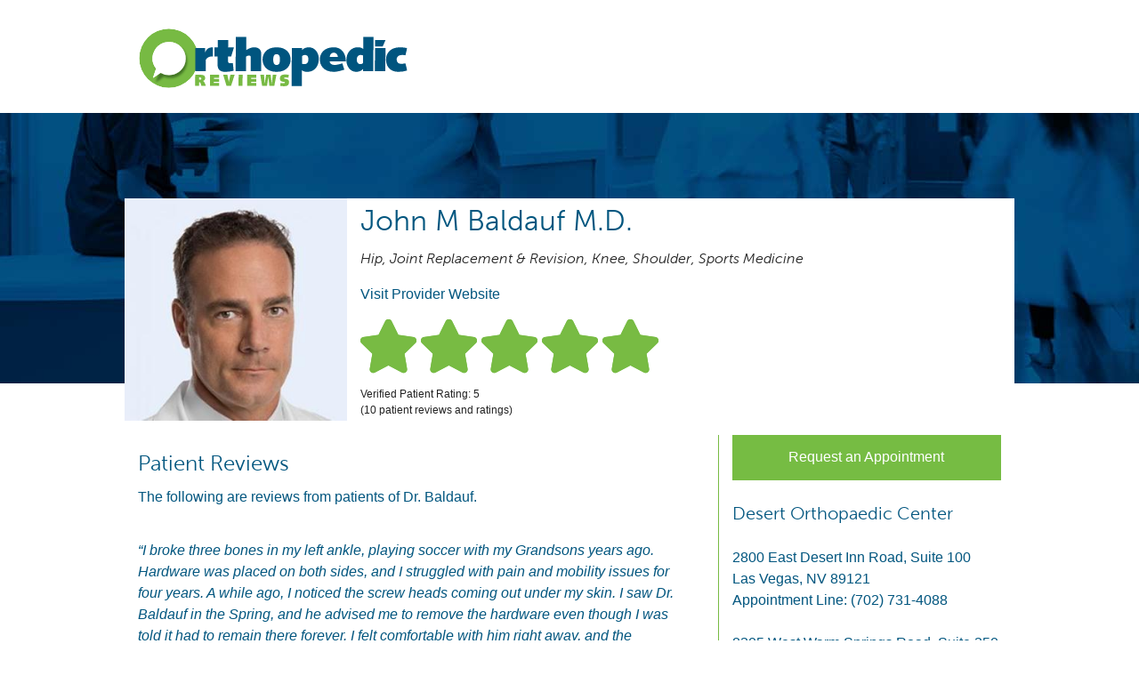

--- FILE ---
content_type: text/html; charset=utf-8
request_url: https://www.orthopedicreviews.com/doctor/dr-John-Baldauf-reviews
body_size: 6591
content:
<!DOCTYPE html>
<!-- Sorry no IE7 support! -->
<!-- @see http://foundation.zurb.com/docs/index.html#basicHTMLMarkup -->

<!--[if IE 8]><html class="no-js lt-ie9" lang="en" dir="ltr"> <![endif]-->
<!--[if gt IE 8]><!--> <html class="no-js" lang="en" dir="ltr"> <!--<![endif]-->
<head>
  <meta charset="utf-8" />
<link rel="shortcut icon" href="https://www.orthopedicreviews.com/misc/favicon.ico" />
<meta name="viewport" content="width=device-width, initial-scale=1.0" />
<meta http-equiv="ImageToolbar" content="false" />
<meta name="description" content="Read reviews on Dr. John Baldauf, orthopaedic surgeon specializing in the hip, knee, and shoulder, as well as joint replacement and revision and sports medicine at Desert Orthopaedic Center in Las Vegas and Henderson, Nevada." />
<meta name="robots" content="follow, index" />
<link rel="image_src" href="https://www.orthopedicreviews.com/sites/default/files/profilephotos/john-m-baldauf-md.jpg" />
<link rel="canonical" href="https://www.orthopedicreviews.com/doctor/dr-john-baldauf-reviews" />
<link rel="shortlink" href="https://www.orthopedicreviews.com/node/2731" />
<meta property="og:type" content="profile" />
<meta property="og:site_name" content="Orthopedic Reviews" />
<meta property="og:url" content="https://www.orthopedicreviews.com/doctor/dr-john-baldauf-reviews" />
<meta property="og:title" content="John M Baldauf M.D." />
<meta property="og:description" content="Hip, Joint Replacement &amp; Revision, Knee, Shoulder, Sports Medicine" />
<meta property="og:updated_time" content="2022-07-27T14:24:58-05:00" />
<meta property="og:image" content="https://www.orthopedicreviews.com/sites/default/files/profilephotos/john-m-baldauf-md.jpg" />
<meta property="og:image:url" content="https://www.orthopedicreviews.com/sites/default/files/profilephotos/john-m-baldauf-md.jpg" />
<meta property="og:image:secure_url" content="https://www.orthopedicreviews.com/sites/default/files/profilephotos/john-m-baldauf-md.jpg" />
<meta property="og:image:type" content="image/jpeg" />
<meta name="twitter:card" content="summary" />
<meta name="twitter:url" content="https://www.orthopedicreviews.com/doctor/dr-john-baldauf-reviews" />
<meta name="twitter:title" content="John M Baldauf M.D." />
<meta name="twitter:description" content="Hip, Joint Replacement &amp; Revision, Knee, Shoulder, Sports Medicine" />
<meta name="twitter:image" content="https://www.orthopedicreviews.com/sites/default/files/profilephotos/john-m-baldauf-md.jpg" />
<meta name="twitter:image:alt" content="John M. Baldauf, M.D." />
<meta property="article:published_time" content="2017-05-12T09:13:09-05:00" />
<meta property="article:modified_time" content="2022-07-27T14:24:58-05:00" />
<meta property="profile:first_name" content="John" />
<meta property="profile:last_name" content="Baldauf" />
  <title>John M Baldauf M.D. | Orthopedic Reviews</title>
  <link rel="stylesheet" href="https://www.orthopedicreviews.com/sites/default/files/css/css_kShW4RPmRstZ3SpIC-ZvVGNFVAi0WEMuCnI0ZkYIaFw.css" />
<link rel="stylesheet" href="https://www.orthopedicreviews.com/sites/default/files/css/css_vZ7OMldNxT0kN_1nW7_5iIquAxAdcU-aJ-ucVab5t40.css" />
<link rel="stylesheet" href="https://www.orthopedicreviews.com/sites/default/files/css/css_2ve7eWnnQ5YnGENRaObSUc7hnRD44TJPJX1MqAGiqbA.css" />
<link rel="stylesheet" href="https://www.orthopedicreviews.com/sites/default/files/css/css_Ur505IrLMmJaTp0axMc37zBxSE5KicgNDEolyfrCu4c.css" />
    <!--[if lt IE 9]>
		<script src="http://html5shiv.googlecode.com/svn/trunk/html5.js"></script>
	<![endif]-->
  <link rel="apple-touch-icon" sizes="180x180" href="/sites/all/themes/orthopedicreviews/favicon/apple-touch-icon.png">
  <link rel="icon" type="image/png" sizes="32x32" href="/sites/all/themes/orthopedicreviews/favicon/favicon-32x32.png">
  <link rel="icon" type="image/png" sizes="16x16" href="/sites/all/themes/orthopedicreviews/favicon/favicon-16x16.png">
  <link rel="manifest" href="/sites/all/themes/orthopedicreviews/favicon/manifest.json">
  <link rel="mask-icon" href="/sites/all/themes/orthopedicreviews/favicon/safari-pinned-tab.svg" color="#02567f">
  <link rel="shortcut icon" href="/sites/all/themes/orthopedicreviews/favicon/favicon.ico">
  <meta name="msapplication-TileColor" content="#02567f">
  <meta name="msapplication-TileImage" content="/sites/all/themes/orthopedicreviews/favicon/mstile-144x144.png">
  <meta name="msapplication-config" content="/sites/all/themes/orthopedicreviews/favicon/browserconfig.xml">
  <meta name="theme-color" content="#02567f">
</head>
<body class="html not-front not-logged-in no-sidebars page-node page-node- page-node-2731 node-type-provider provider profile section-doctor published" >
  <div class="skip-link">
    <a href="#main-content" class="element-invisible element-focusable">Skip to main content</a>
  </div>
  <noscript aria-hidden="true"><iframe src="https://www.googletagmanager.com/ns.html?id=GTM-M8QMVQB" height="0" width="0" style="display:none;visibility:hidden"></iframe></noscript>  <!--.page -->
<div role="document" class="page">

  <!--.l-header -->
  <header role="banner" class="l-header">

    
    <!-- Title, slogan and menu -->
          <div class="brandingstrip">
        <section class="row ">

                    <div class="logo-container small-12 medium-4 large-4 column">
            <span>

              
              
                              <a href="/" title="Orthopedic Reviews" rel="home" class="header__logo" id="logo"><img class="header__logo-image logo-svg" alt="Orthopedic Reviews" src="/sites/all/themes/orthopedicreviews/images/or-logo-positive.svg"></a>
              
            </span>
          </div>
          
          <div id="search-container" class="small-12 medium-12 large-8 column">
            <div class="columns">
                        </div>
          </div>


        </section>
      </div>
    
  </header>
  <!--/.l-header -->

  
  
  </div>
<div class="backdrop">
  <!--.l-main -->
  <main role="main" class="row l-main">
    <section>
    <!-- .l-main region -->
    <div class=" main columns">
      
      <a id="main-content"></a>

      <!-- Add 'UNPUBLISHED' to page if unpublished -->
       
                      
                            
            
        
      
    
<div class="profile-panel clearfix" id="profile">
    
        <div id="row-profileHeader" class="row panel-1row2cols-row clearfix" data-equalizer data-options="equalize_on_stack: false" data-equalizer-mq="medium-up">
        <div class="profileHeader-content clearfix inner-content">

                        <div class="small-12 medium-3 columns panel-1row2cols-left" data-equalizer-watch>
                <div class="panel-pane pane-entity-field pane-node-field-provider-photo"  >
  
      
  
  <div class="pane-content">
    <div class="field field-name-field-provider-photo field-type-image field-label-hidden field-wrapper"><img typeof="foaf:Image" src="https://www.orthopedicreviews.com/sites/default/files/styles/profile_photo/public/profilephotos/john-m-baldauf-md.jpg?itok=ap10HSuD" width="295" height="295" /></div>  </div>

  
  </div>
            </div>
            
                        <div class="small-12 medium-9 columns panel-1row2cols-right verticalContainer" data-equalizer-watch>
                <div class="verticalAlign">
                <div class="panel-pane pane-node-title"  >
  
      
  
  <div class="pane-content">
    <h1 id="page-title" class="title">John M Baldauf  M.D.</h1>
  </div>

  
  </div>
<div class="panel-separator"></div><div class="panel-pane pane-entity-field pane-node-field-provider-specialty-text"  >
  
      
  
  <div class="pane-content">
    <div class="field field-name-field-provider-specialty-text field-type-text field-label-hidden field-wrapper">Hip, Joint Replacement &amp; Revision, Knee, Shoulder, Sports Medicine</div>  </div>

  
  </div>
<div class="panel-separator"></div><div class="panel-pane pane-entity-field pane-node-field-provider-website-url"  >
  
      
  
  <div class="pane-content">
    <div class="field field-name-field-provider-website-url field-type-link-field field-label-hidden field-wrapper"><a href="https://www.doclv.com/doctors/john-m-baldauf-md" target="_blank" rel="nofollow">Visit Provider Website</a></div>  </div>

  
  </div>
                                    <div id="profile-rating" class="clearfix">
                        <div class="panel-pane pane-entity-field pane-node-field-provider-rating"  >
  
      
  
  <div class="pane-content">
    <div class="field field-name-field-provider-rating field-type-fivestar field-label-hidden field-wrapper"><div class="clearfix fivestar-average-stars fivestar-average-text"><div class="fivestar-static-item"><div class="form-item form-type-item">
 <div class="fivestar-docreview"><div class="fivestar-widget-static fivestar-widget-static-vote fivestar-widget-static-5 clearfix"><div class="star star-1 star-odd star-first"><span class="on">5</span></div><div class="star star-2 star-even"><span class="on"></span></div><div class="star star-3 star-odd"><span class="on"></span></div><div class="star star-4 star-even"><span class="on"></span></div><div class="star star-5 star-odd star-last"><span class="on"></span></div></div></div>
<div class="description"><div class="fivestar-summary fivestar-summary-average-count"><span class="average-rating"><span itemprop="ratingValue">Verified Patient Rating: <span >5</span></span></span> <span class="total-votes clearfix"><span itemprop="ratingCount">(<span >10</span> patient reviews and ratings)</span></span></div></div>
</div>
</div></div></div>  </div>

  
  </div>
                    </div>
                                </div>
            </div>
            
        </div>
    </div>
    
    <!-- Content Area -->
    <div id="row-mainContent" class="row clearfix">
        <div class="inner-content">

            <div class="columns small-12 medium-4 medium-push-8 panel-1row2cols-right">
                                <div id="profile-locations" class="row">
                    <div class="columns small-12">
                        <div class="panel-pane pane-views pane-appointment-button"  >
  
      
  
  <div class="pane-content">
    <div class="view view-appointment-button view-id-appointment_button view-display-id-entity_view_1 view-dom-id-1aac8372b55b46873e46f84653ebbddb">
      
  
  
  
      <div class="view-content">
        <div class="views-row views-row-1 views-row-odd views-row-first views-row-last">
      
  <div class="views-field views-field-field-appointment-link">        <div class="field-content"><a href="https://www.doclv.com/patient-appointment" target="_blank" class="button expand">Request an Appointment</a></div>  </div>  </div>
    </div>
  
  
  
  
  
  
</div>   </div>

  
  </div>
<div class="panel-separator"></div><div class="panel-pane pane-views pane-locations"  >
  
      
  
  <div class="pane-content">
    <div class="view view-locations view-id-locations view-display-id-block view-dom-id-44297304ef18cb424fdfb539edb93d55">
            <div class="view-header">
      <h3><a href="/practice/desert-orthopaedic-center">Desert Orthopaedic Center</a></h3>
    </div>
  
  
  
      <div class="view-content">
        <div class="views-row views-row-1 views-row-odd views-row-first">
      
  <div class="views-field views-field-field-location-address">        <div class="field-content"><div class="street-block"><div class="thoroughfare">2800 East Desert Inn Road, Suite 100</div></div>
<div class="addressfield-container-inline locality-block country-US"><span class="locality">Las Vegas</span>, <span class="state">NV</span> <span class="postal-code">89121</span></div>
</div>  </div>  
  <span class="views-field views-field-field-appointment-line">    <span class="views-label views-label-field-appointment-line">Appointment Line: </span>    <span class="field-content">(702) 731-4088</span>  </span>  </div>
  <div class="views-row views-row-2 views-row-even">
      
  <div class="views-field views-field-field-location-address">        <div class="field-content"><div class="street-block"><div class="thoroughfare">8205 West Warm Springs Road, Suite 250</div></div>
<div class="addressfield-container-inline locality-block country-US"><span class="locality">Las Vegas</span>, <span class="state">NV</span> <span class="postal-code">89113</span></div>
</div>  </div>  
  <span class="views-field views-field-field-appointment-line">    <span class="views-label views-label-field-appointment-line">Appointment Line: </span>    <span class="field-content">(702) 731-4088</span>  </span>  </div>
  <div class="views-row views-row-3 views-row-odd views-row-last">
      
  <div class="views-field views-field-field-location-address">        <div class="field-content"><div class="street-block"><div class="thoroughfare">2930 West Horizon Ridge Parkway, Suite 100</div></div>
<div class="addressfield-container-inline locality-block country-US"><span class="locality">Henderson</span>, <span class="state">NV</span> <span class="postal-code">89052</span></div>
</div>  </div>  
  <span class="views-field views-field-field-appointment-line">    <span class="views-label views-label-field-appointment-line">Appointment Line: </span>    <span class="field-content">(702) 731-4088</span>  </span>  </div>
    </div>
  
  
  
  
  
  
</div>  </div>

  
  </div>
                    </div>
                </div>
                            </div>

            <div class="columns small-12 medium-8 medium-pull-4 panel-1row2cols-left">
                <div class="panel-pane pane-views pane-reviews-by-provider"  >
  
      
  
  <div class="pane-content">
    <div class="view view-reviews-by-provider view-id-reviews_by_provider view-display-id-entity_view_1 view-dom-id-6c8e4604653c7464ad97495668af3122">
        <h2 class="title">Patient Reviews</h2>
    
      <div class="view-header">
      <p>The following are reviews from patients of Dr. Baldauf.</p>
    </div>
  
  
      <div class="attachment attachment-before">
      
              <script type="application/ld+json">{"@context": "http://schema.org", "@type": "Physician", "name": "John M Baldauf  M.D.", "url": "https://www.orthopedicreviews.com/doctor/dr-john-baldauf-reviews", "image": "https://www.orthopedicreviews.com/sites/default/files/styles/profile_photo/public/profilephotos/john-m-baldauf-md.jpg?itok=ap10HSuD", "description": "Hip, Joint Replacement &amp; Revision, Knee, Shoulder, Sports Medicine", "aggregateRating": {"@type": "AggregateRating", "ratingValue": "5.0", "reviewCount": "10"},  
  
  
        
"review": [
      
          {"@type": "Review", "name": "Verified Patient Review: Rebecca Y.", "reviewBody": " I broke three bones in my left ankle, playing soccer with my Grandsons years ago.  Hardware was placed on both sides, and I struggled with pain and mobility issues for four years.  A while ago, I noticed the screw heads coming out under my skin.  I saw Dr. Baldauf in the Spring, and he advised me to remove the hardware even though I was told it had to remain there forever.  I felt comfortable with him right away, and the operation was performed last year.  My life and pain issues have improved dramatically, and I now go to the gym four days every week and walk three-plus miles each time.  I have very little pain, and each day is a blessing.  Dr. Baldauf was kind and funny and did a great job putting Humpty Dumpty back together again!  Thank you for giving me my life back.  I am forever grateful.", "datePublished": "2020-03-11", "inLanguage": "en", "reviewRating": {"@type": "Rating", "bestRating": "5", "ratingValue": "5.0", "worstRating": "1"}, "author": {"@type":"Person", "name": "Rebecca Y."}}            ,          
          {"@type": "Review", "name": "Verified Patient Review: Barry T.", "reviewBody": "Since day 1, I have been treated as if I was the most important person they were seeing.  The staff is friendly and professional.  Dr. Baldauf has been upfront and honest with me in all of my orthopedic medical issues.  He is straight forward, professional, and made me feel comfortable.", "datePublished": "2020-03-11", "inLanguage": "en", "reviewRating": {"@type": "Rating", "bestRating": "5", "ratingValue": "5.0", "worstRating": "1"}, "author": {"@type":"Person", "name": "Barry T."}}            ,          
          {"@type": "Review", "name": "Verified Patient Review: Mary B.", "reviewBody": "So positive!  Dr. Baldauf and staff are exceptionally professional, competent, courteous, and the best &quot;go-to&quot; people for help.  After hip replacement surgery, complications due to a fall and subsequent breaking of the femur bone,  the team got me back in the hospital and performed miracles! A year ago, and I am now walking and independent.  Thanks to Dr. Baldauf, his side, and Henderson Hospital.", "datePublished": "2020-03-09", "inLanguage": "en", "reviewRating": {"@type": "Rating", "bestRating": "5", "ratingValue": "5.0", "worstRating": "1"}, "author": {"@type":"Person", "name": "Mary B."}}            ,          
          {"@type": "Review", "name": "Verified Patient Review: Michael M.", "reviewBody": "Upon being recommended to Dr. Baldauf by my regular Dr., I made an appointment to see him.  At my first consultation, he was able to ascertain that I did not have a torn rotator cuff and had not torn any ligaments or muscles in my shoulder joint. He recommended that I undergo physical therapy to restore the normal range and motion of my shoulder joint. The physical therapy did have a tremendously positive effect on my regaining the full use of my injured shoulder joint.", "datePublished": "2020-03-09", "inLanguage": "en", "reviewRating": {"@type": "Rating", "bestRating": "5", "ratingValue": "5.0", "worstRating": "1"}, "author": {"@type":"Person", "name": "Michael M."}}            ,          
          {"@type": "Review", "name": "Verified Patient Review: Robert H.", "reviewBody": "Dr. John Baldauf is the best knee and shoulder surgeon in the State. He has done superior replacements for both Karen and I. I recommend him without hesitation. Great doctor and a super person.", "datePublished": "2020-03-09", "inLanguage": "en", "reviewRating": {"@type": "Rating", "bestRating": "5", "ratingValue": "5.0", "worstRating": "1"}, "author": {"@type":"Person", "name": "Robert H."}}            ,          
          {"@type": "Review", "name": "Verified Patient Review: Mary W.", "reviewBody": "Dr. Baldauf replaced my left hip previously, and my left hip.  The people skills as well as surgical skills he demonstrates has allowed me to recommend him to all my friends.  He is truly amazing.", "datePublished": "2020-03-09", "inLanguage": "en", "reviewRating": {"@type": "Rating", "bestRating": "5", "ratingValue": "5.0", "worstRating": "1"}, "author": {"@type":"Person", "name": "Mary W."}}            ,          
          {"@type": "Review", "name": "Verified Patient Review: Bonnie E.", "reviewBody": "I have complete confidence in Dr. Baldauf! So much so, that I referred my daughter!", "datePublished": "2020-03-09", "inLanguage": "en", "reviewRating": {"@type": "Rating", "bestRating": "5", "ratingValue": "5.0", "worstRating": "1"}, "author": {"@type":"Person", "name": "Bonnie E."}}            ,          
          {"@type": "Review", "name": "Verified Patient Review: Dolores B", "reviewBody": "Desert Orthopaedics and Dr. Baldauf are very caring, professional, and good at appointment setting.", "datePublished": "2025-08-14", "inLanguage": "en", "reviewRating": {"@type": "Rating", "bestRating": "5", "ratingValue": "5.0", "worstRating": "1"}, "author": {"@type":"Person", "name": "Dolores B"}}            ,          
          {"@type": "Review", "name": "Verified Patient Review: Ricardo S.", "reviewBody": "I had an excellent experience with Dr. Baldauf.", "datePublished": "2023-09-08", "inLanguage": "en", "reviewRating": {"@type": "Rating", "bestRating": "5", "ratingValue": "5.0", "worstRating": "1"}, "author": {"@type":"Person", "name": "Ricardo S."}}            ,          
          {"@type": "Review", "name": "Verified Patient Review: Cecilia T.", "reviewBody": "Dr. Baldauf was very professional and very helpful.", "datePublished": "2021-03-21", "inLanguage": "en", "reviewRating": {"@type": "Rating", "bestRating": "5", "ratingValue": "5.0", "worstRating": "1"}, "author": {"@type":"Person", "name": "Cecilia T."}}       
          
]}</script>  
  
  
  
  
  
    </div>
  
      <div class="view-content">
        <div class="views-row views-row-1 views-row-odd views-row-first providerreview row">
      
  <div>        <div class="review-text small-12 columns">&#8220;I broke three bones in my left ankle, playing soccer with my Grandsons years ago.  Hardware was placed on both sides, and I struggled with pain and mobility issues for four years.  A while ago, I noticed the screw heads coming out under my skin.  I saw Dr. Baldauf in the Spring, and he advised me to remove the hardware even though I was told it had to remain there forever.  I felt comfortable with him right away, and the operation was performed last year.  My life and pain issues have improved dramatically, and I now go to the gym four days every week and walk three-plus miles each time.  I have very little pain, and each day is a blessing.  Dr. Baldauf was kind and funny and did a great job putting Humpty Dumpty back together again!  Thank you for giving me my life back.  I am forever grateful.&#8221;</div>  </div>  
  <div class="views-field views-field-field-live-review-name review-text small-12 columns">        <div class="field-content">– Rebecca Y.</div>  </div>  
  <div class="views-field views-field-field-review-rating small-12 columns">        <div class="field-content"><div class="clearfix fivestar-user-stars fivestar-user-text"><div class="fivestar-static-item"><div class="form-item form-type-item">
 <div class="fivestar-docreview"><div class="fivestar-widget-static fivestar-widget-static-vote fivestar-widget-static-5 clearfix"><div class="star star-1 star-odd star-first"><span class="on">5</span></div><div class="star star-2 star-even"><span class="on"></span></div><div class="star star-3 star-odd"><span class="on"></span></div><div class="star star-4 star-even"><span class="on"></span></div><div class="star star-5 star-odd star-last"><span class="on"></span></div></div></div>
<div class="description"><div class="fivestar-summary fivestar-summary-user"><span class="user-rating">Patient rating: <span>5</span> stars</span></div></div>
</div>
</div></div></div>  </div>  
  <div class="views-field views-field-edit-node">        <span class="field-content"></span>  </div>  </div>
  <div class="views-row views-row-2 views-row-even providerreview row">
      
  <div>        <div class="review-text small-12 columns">&#8220;Since day 1, I have been treated as if I was the most important person they were seeing.  The staff is friendly and professional.  Dr. Baldauf has been upfront and honest with me in all of my orthopedic medical issues.  He is straight forward, professional, and made me feel comfortable.&#8221;</div>  </div>  
  <div class="views-field views-field-field-live-review-name review-text small-12 columns">        <div class="field-content">– Barry T.</div>  </div>  
  <div class="views-field views-field-field-review-rating small-12 columns">        <div class="field-content"><div class="clearfix fivestar-user-stars fivestar-user-text"><div class="fivestar-static-item"><div class="form-item form-type-item">
 <div class="fivestar-docreview"><div class="fivestar-widget-static fivestar-widget-static-vote fivestar-widget-static-5 clearfix"><div class="star star-1 star-odd star-first"><span class="on">5</span></div><div class="star star-2 star-even"><span class="on"></span></div><div class="star star-3 star-odd"><span class="on"></span></div><div class="star star-4 star-even"><span class="on"></span></div><div class="star star-5 star-odd star-last"><span class="on"></span></div></div></div>
<div class="description"><div class="fivestar-summary fivestar-summary-user"><span class="user-rating">Patient rating: <span>5</span> stars</span></div></div>
</div>
</div></div></div>  </div>  
  <div class="views-field views-field-edit-node">        <span class="field-content"></span>  </div>  </div>
  <div class="views-row views-row-3 views-row-odd providerreview row">
      
  <div>        <div class="review-text small-12 columns">&#8220;So positive!  Dr. Baldauf and staff are exceptionally professional, competent, courteous, and the best &quot;go-to&quot; people for help.  After hip replacement surgery, complications due to a fall and subsequent breaking of the femur bone,  the team got me back in the hospital and performed miracles! A year ago, and I am now walking and independent.  Thanks to Dr. Baldauf, his side, and Henderson Hospital.&#8221;</div>  </div>  
  <div class="views-field views-field-field-live-review-name review-text small-12 columns">        <div class="field-content">– Mary B.</div>  </div>  
  <div class="views-field views-field-field-review-rating small-12 columns">        <div class="field-content"><div class="clearfix fivestar-user-stars fivestar-user-text"><div class="fivestar-static-item"><div class="form-item form-type-item">
 <div class="fivestar-docreview"><div class="fivestar-widget-static fivestar-widget-static-vote fivestar-widget-static-5 clearfix"><div class="star star-1 star-odd star-first"><span class="on">5</span></div><div class="star star-2 star-even"><span class="on"></span></div><div class="star star-3 star-odd"><span class="on"></span></div><div class="star star-4 star-even"><span class="on"></span></div><div class="star star-5 star-odd star-last"><span class="on"></span></div></div></div>
<div class="description"><div class="fivestar-summary fivestar-summary-user"><span class="user-rating">Patient rating: <span>5</span> stars</span></div></div>
</div>
</div></div></div>  </div>  
  <div class="views-field views-field-edit-node">        <span class="field-content"></span>  </div>  </div>
  <div class="views-row views-row-4 views-row-even providerreview row">
      
  <div>        <div class="review-text small-12 columns">&#8220;Upon being recommended to Dr. Baldauf by my regular Dr., I made an appointment to see him.  At my first consultation, he was able to ascertain that I did not have a torn rotator cuff and had not torn any ligaments or muscles in my shoulder joint. He recommended that I undergo physical therapy to restore the normal range and motion of my shoulder joint. The physical therapy did have a tremendously positive effect on my regaining the full use of my injured shoulder joint.&#8221;</div>  </div>  
  <div class="views-field views-field-field-live-review-name review-text small-12 columns">        <div class="field-content">– Michael M.</div>  </div>  
  <div class="views-field views-field-field-review-rating small-12 columns">        <div class="field-content"><div class="clearfix fivestar-user-stars fivestar-user-text"><div class="fivestar-static-item"><div class="form-item form-type-item">
 <div class="fivestar-docreview"><div class="fivestar-widget-static fivestar-widget-static-vote fivestar-widget-static-5 clearfix"><div class="star star-1 star-odd star-first"><span class="on">5</span></div><div class="star star-2 star-even"><span class="on"></span></div><div class="star star-3 star-odd"><span class="on"></span></div><div class="star star-4 star-even"><span class="on"></span></div><div class="star star-5 star-odd star-last"><span class="on"></span></div></div></div>
<div class="description"><div class="fivestar-summary fivestar-summary-user"><span class="user-rating">Patient rating: <span>5</span> stars</span></div></div>
</div>
</div></div></div>  </div>  
  <div class="views-field views-field-edit-node">        <span class="field-content"></span>  </div>  </div>
  <div class="views-row views-row-5 views-row-odd providerreview row">
      
  <div>        <div class="review-text small-12 columns">&#8220;Dr. John Baldauf is the best knee and shoulder surgeon in the State. He has done superior replacements for both Karen and I. I recommend him without hesitation. Great doctor and a super person.&#8221;</div>  </div>  
  <div class="views-field views-field-field-live-review-name review-text small-12 columns">        <div class="field-content">– Robert H.</div>  </div>  
  <div class="views-field views-field-field-review-rating small-12 columns">        <div class="field-content"><div class="clearfix fivestar-user-stars fivestar-user-text"><div class="fivestar-static-item"><div class="form-item form-type-item">
 <div class="fivestar-docreview"><div class="fivestar-widget-static fivestar-widget-static-vote fivestar-widget-static-5 clearfix"><div class="star star-1 star-odd star-first"><span class="on">5</span></div><div class="star star-2 star-even"><span class="on"></span></div><div class="star star-3 star-odd"><span class="on"></span></div><div class="star star-4 star-even"><span class="on"></span></div><div class="star star-5 star-odd star-last"><span class="on"></span></div></div></div>
<div class="description"><div class="fivestar-summary fivestar-summary-user"><span class="user-rating">Patient rating: <span>5</span> stars</span></div></div>
</div>
</div></div></div>  </div>  
  <div class="views-field views-field-edit-node">        <span class="field-content"></span>  </div>  </div>
  <div class="views-row views-row-6 views-row-even providerreview row">
      
  <div>        <div class="review-text small-12 columns">&#8220;Dr. Baldauf replaced my left hip previously, and my left hip.  The people skills as well as surgical skills he demonstrates has allowed me to recommend him to all my friends.  He is truly amazing.&#8221;</div>  </div>  
  <div class="views-field views-field-field-live-review-name review-text small-12 columns">        <div class="field-content">– Mary W.</div>  </div>  
  <div class="views-field views-field-field-review-rating small-12 columns">        <div class="field-content"><div class="clearfix fivestar-user-stars fivestar-user-text"><div class="fivestar-static-item"><div class="form-item form-type-item">
 <div class="fivestar-docreview"><div class="fivestar-widget-static fivestar-widget-static-vote fivestar-widget-static-5 clearfix"><div class="star star-1 star-odd star-first"><span class="on">5</span></div><div class="star star-2 star-even"><span class="on"></span></div><div class="star star-3 star-odd"><span class="on"></span></div><div class="star star-4 star-even"><span class="on"></span></div><div class="star star-5 star-odd star-last"><span class="on"></span></div></div></div>
<div class="description"><div class="fivestar-summary fivestar-summary-user"><span class="user-rating">Patient rating: <span>5</span> stars</span></div></div>
</div>
</div></div></div>  </div>  
  <div class="views-field views-field-edit-node">        <span class="field-content"></span>  </div>  </div>
  <div class="views-row views-row-7 views-row-odd providerreview row">
      
  <div>        <div class="review-text small-12 columns">&#8220;I have complete confidence in Dr. Baldauf! So much so, that I referred my daughter!&#8221;</div>  </div>  
  <div class="views-field views-field-field-live-review-name review-text small-12 columns">        <div class="field-content">– Bonnie E.</div>  </div>  
  <div class="views-field views-field-field-review-rating small-12 columns">        <div class="field-content"><div class="clearfix fivestar-user-stars fivestar-user-text"><div class="fivestar-static-item"><div class="form-item form-type-item">
 <div class="fivestar-docreview"><div class="fivestar-widget-static fivestar-widget-static-vote fivestar-widget-static-5 clearfix"><div class="star star-1 star-odd star-first"><span class="on">5</span></div><div class="star star-2 star-even"><span class="on"></span></div><div class="star star-3 star-odd"><span class="on"></span></div><div class="star star-4 star-even"><span class="on"></span></div><div class="star star-5 star-odd star-last"><span class="on"></span></div></div></div>
<div class="description"><div class="fivestar-summary fivestar-summary-user"><span class="user-rating">Patient rating: <span>5</span> stars</span></div></div>
</div>
</div></div></div>  </div>  
  <div class="views-field views-field-edit-node">        <span class="field-content"></span>  </div>  </div>
  <div class="views-row views-row-8 views-row-even providerreview row">
      
  <div>        <div class="review-text small-12 columns">&#8220;Desert Orthopaedics and Dr. Baldauf are very caring, professional, and good at appointment setting.&#8221;</div>  </div>  
  <div class="views-field views-field-field-live-review-name review-text small-12 columns">        <div class="field-content">– Dolores B</div>  </div>  
  <div class="views-field views-field-field-review-rating small-12 columns">        <div class="field-content"><div class="clearfix fivestar-user-stars fivestar-user-text"><div class="fivestar-static-item"><div class="form-item form-type-item">
 <div class="fivestar-docreview"><div class="fivestar-widget-static fivestar-widget-static-vote fivestar-widget-static-5 clearfix"><div class="star star-1 star-odd star-first"><span class="on">5</span></div><div class="star star-2 star-even"><span class="on"></span></div><div class="star star-3 star-odd"><span class="on"></span></div><div class="star star-4 star-even"><span class="on"></span></div><div class="star star-5 star-odd star-last"><span class="on"></span></div></div></div>
<div class="description"><div class="fivestar-summary fivestar-summary-user"><span class="user-rating">Patient rating: <span>5</span> stars</span></div></div>
</div>
</div></div></div>  </div>  
  <div class="views-field views-field-edit-node">        <span class="field-content"></span>  </div>  </div>
  <div class="views-row views-row-9 views-row-odd providerreview row">
      
  <div>        <div class="review-text small-12 columns">&#8220;I had an excellent experience with Dr. Baldauf.&#8221;</div>  </div>  
  <div class="views-field views-field-field-live-review-name review-text small-12 columns">        <div class="field-content">– Ricardo S.</div>  </div>  
  <div class="views-field views-field-field-review-rating small-12 columns">        <div class="field-content"><div class="clearfix fivestar-user-stars fivestar-user-text"><div class="fivestar-static-item"><div class="form-item form-type-item">
 <div class="fivestar-docreview"><div class="fivestar-widget-static fivestar-widget-static-vote fivestar-widget-static-5 clearfix"><div class="star star-1 star-odd star-first"><span class="on">5</span></div><div class="star star-2 star-even"><span class="on"></span></div><div class="star star-3 star-odd"><span class="on"></span></div><div class="star star-4 star-even"><span class="on"></span></div><div class="star star-5 star-odd star-last"><span class="on"></span></div></div></div>
<div class="description"><div class="fivestar-summary fivestar-summary-user"><span class="user-rating">Patient rating: <span>5</span> stars</span></div></div>
</div>
</div></div></div>  </div>  
  <div class="views-field views-field-edit-node">        <span class="field-content"></span>  </div>  </div>
  <div class="views-row views-row-10 views-row-even views-row-last providerreview row">
      
  <div>        <div class="review-text small-12 columns">&#8220;Dr. Baldauf was very professional and very helpful.&#8221;</div>  </div>  
  <div class="views-field views-field-field-live-review-name review-text small-12 columns">        <div class="field-content">– Cecilia T.</div>  </div>  
  <div class="views-field views-field-field-review-rating small-12 columns">        <div class="field-content"><div class="clearfix fivestar-user-stars fivestar-user-text"><div class="fivestar-static-item"><div class="form-item form-type-item">
 <div class="fivestar-docreview"><div class="fivestar-widget-static fivestar-widget-static-vote fivestar-widget-static-5 clearfix"><div class="star star-1 star-odd star-first"><span class="on">5</span></div><div class="star star-2 star-even"><span class="on"></span></div><div class="star star-3 star-odd"><span class="on"></span></div><div class="star star-4 star-even"><span class="on"></span></div><div class="star star-5 star-odd star-last"><span class="on"></span></div></div></div>
<div class="description"><div class="fivestar-summary fivestar-summary-user"><span class="user-rating">Patient rating: <span>5</span> stars</span></div></div>
</div>
</div></div></div>  </div>  
  <div class="views-field views-field-edit-node">        <span class="field-content"></span>  </div>  </div>
    </div>
  
  
  
  
  
  
</div>   </div>

  
  </div>
            </div>

        </div>
    </div>
    <!-- /Content Area -->

    

</div>  
  

    </section>
   </main>
  <!--/.l-main -->

  </div>
<div class="footerwrap">
      <!--.footer-columns -->
    <section class="row l-footer-columns">

        <div class="logo-container footer-first medium-3 columns">
          
          
          
                      <a href="/" title="Orthopedic Reviews" rel="home" class="footer__logo" id="logo"><img class="footer__logo-image logo-svg" alt="Orthopedic Reviews" src="/sites/all/themes/orthopedicreviews/images/or-logo-negative.svg"></a>
          
        </div>
              <div class="footer-second medium-3 columns">
            <section class="block block-menu footer-links block-menu-menu-footer-menu">
  
      
    <ul class="menu"><li class="first leaf"><a href="/find-a-doctor">Find a Doctor</a></li>
<li class="leaf"><a href="/privacy-policy">Privacy Policy</a></li>
<li class="last leaf"><a href="/terms-of-use">Terms of Use</a></li>
</ul>  
  </section>        </div>
                  
    </section>
    <!--/.footer-columns-->
  
  <!--.l-footer -->
  <footer class="l-footer row" role="contentinfo">
    
          <div class="copyright medium-12 columns">
        &copy; Orthopedic Reviews 2026      </div>
    

  </footer>
  <!--/.l-footer -->
  </div>
  </div>
<!--/.page -->
    <script src="https://www.orthopedicreviews.com/sites/default/files/js/js_Lm0DbCgKs5C8a1k5Obg2lG5lw_NO72WCoXwnOr4gd98.js"></script>
<script src="https://www.orthopedicreviews.com/sites/default/files/js/js_pTA6geK2jzzMJqLhqHk0rrD9u1vN1P1J_BC-7zCbIbM.js"></script>
<script src="https://www.orthopedicreviews.com/sites/default/files/js/js_R8fiQGCPq_-hh_QnqFEjdsqF_DbNVuxP8cS_UuU1h7U.js"></script>
<script src="https://www.orthopedicreviews.com/sites/default/files/js/js_-c1uje4x7Xg3lIHbyKpnTrFSqHC3q2h7xwej7mDvQl0.js"></script>
<script>jQuery.extend(Drupal.settings, {"basePath":"\/","pathPrefix":"","setHasJsCookie":0,"ajaxPageState":{"theme":"orthopedicreviews","theme_token":"hiXY52oUVqva_w4jIwVhxBN8JF-wrGSe7LmNQWyKDHs","js":{"public:\/\/google_tag\/google_tag.script.js":1,"sites\/all\/modules\/contrib\/jquery_update\/replace\/jquery\/1.10\/jquery.min.js":1,"misc\/jquery-extend-3.4.0.js":1,"misc\/jquery-html-prefilter-3.5.0-backport.js":1,"misc\/jquery.once.js":1,"misc\/drupal.js":1,"sites\/all\/modules\/patched\/fivestar\/js\/fivestar.js":1,"sites\/all\/themes\/zurb_foundation\/js\/vendor\/modernizr.js":1,"sites\/all\/themes\/orthopedicreviews\/js\/foundation.min.js":1,"sites\/all\/themes\/orthopedicreviews\/js\/libs.min.js":1,"sites\/all\/themes\/orthopedicreviews\/js\/app.min.js":1},"css":{"modules\/system\/system.base.css":1,"modules\/system\/system.messages.css":1,"modules\/system\/system.theme.css":1,"modules\/comment\/comment.css":1,"modules\/field\/theme\/field.css":1,"modules\/node\/node.css":1,"modules\/search\/search.css":1,"modules\/user\/user.css":1,"sites\/all\/modules\/contrib\/views\/css\/views.css":1,"sites\/all\/modules\/contrib\/ckeditor\/css\/ckeditor.css":1,"sites\/all\/modules\/contrib\/ctools\/css\/ctools.css":1,"sites\/all\/modules\/contrib\/panels\/css\/panels.css":1,"sites\/all\/themes\/orthopedicreviews\/layouts\/profile\/profile.css":1,"sites\/all\/modules\/contrib\/addressfield\/addressfield.css":1,"sites\/all\/modules\/patched\/fivestar\/css\/fivestar.css":1,"sites\/all\/modules\/custom\/customstars\/docreview.css":1,"sites\/all\/themes\/orthopedicreviews\/css\/normalize.css":1,"sites\/all\/themes\/orthopedicreviews\/css\/foundation.min.css":1,"sites\/all\/themes\/orthopedicreviews\/css\/orthopedicreviews.css":1,"sites\/all\/themes\/orthopedicreviews\/fonts\/foundation-icons\/foundation-icons.css":1}}});</script>
  <script>
    (function ($, Drupal, window, document, undefined) {
      $(document).foundation();
    })(jQuery, Drupal, this, this.document);
  </script>

  <script type="text/javascript" src="//fast.fonts.net/jsapi/122d7f30-4973-4bfc-9d3c-0d41b3aa3243.js"></script>
</body>
</html>


--- FILE ---
content_type: text/css
request_url: https://www.orthopedicreviews.com/sites/default/files/css/css_2ve7eWnnQ5YnGENRaObSUc7hnRD44TJPJX1MqAGiqbA.css
body_size: 1039
content:
.ctools-locked{color:red;border:1px solid red;padding:1em;}.ctools-owns-lock{background:#ffffdd none repeat scroll 0 0;border:1px solid #f0c020;padding:1em;}a.ctools-ajaxing,input.ctools-ajaxing,button.ctools-ajaxing,select.ctools-ajaxing{padding-right:18px !important;background:url(/sites/all/modules/contrib/ctools/images/status-active.gif) right center no-repeat;}div.ctools-ajaxing{float:left;width:18px;background:url(/sites/all/modules/contrib/ctools/images/status-active.gif) center center no-repeat;}
div.panel-pane div.admin-links{font-size:xx-small;margin-right:1em;}div.panel-pane div.admin-links li a{color:#ccc;}div.panel-pane div.admin-links li{padding-bottom:2px;background:white;z-index:201;}div.panel-pane div.admin-links:hover a,div.panel-pane div.admin-links-hover a{color:#000;}div.panel-pane div.admin-links a:before{content:"[";}div.panel-pane div.admin-links a:after{content:"]";}div.panel-pane div.panel-hide{display:none;}div.panel-pane div.panel-hide-hover,div.panel-pane:hover div.panel-hide{display:block;position:absolute;z-index:200;margin-top:-1.5em;}div.panel-pane div.feed a{float:right;}
#panels-dnd-main .profile-panel > .row{margin-bottom:1rem;}#panels-dnd-main div.panel-region h2.label{margin:0.5rem auto !important;}#panels-dnd-main .panel-1row2cols-row,#panels-dnd-main .panel-1row3cols-row{margin:0 auto;max-width:none;}#panels-dnd-main .panel-1row2cols-left,#panels-dnd-main .panel-1row2cols-right{position:relative;width:50%;}#panels-dnd-main .panel-1row2cols-left{float:left;}#panels-dnd-main .panel-1row2cols-right{float:right;}
div.addressfield-container-inline > div.form-item{float:left;margin-right:1em;}div.addressfield-container-inline.country-GB > div.form-item{float:none;margin-right:auto;}div.addressfield-container-inline:after{content:".";display:block;height:0;clear:both;visibility:hidden;}* html div.addressfield-container-inline{height:1%;}*:first-child + html div.addressfield-container-inline{min-height:1%;}
form.fivestar-widget{clear:both;display:block;}form.fivestar-widget select,form.fivestar-widget input{margin:0;}.fivestar-combo-stars .fivestar-static-form-item{float:left;margin-right:40px;margin-left:40px;}.fivestar-combo-stars .fivestar-static-item{float:left;margin-right:40px;}.fivestar-combo-stars .fivestar-form-item{float:left;}.fivestar-static-form-item .form-item,.fivestar-form-item .form-item{margin:0;}div.fivestar-widget-static{display:block;}div.fivestar-widget-static br{clear:left;}div.fivestar-widget-static .star{float:left;width:17px;height:15px;overflow:hidden;text-indent:-999em;background:url(/sites/all/modules/patched/fivestar/widgets/default/star.gif) no-repeat 0 0;}div.fivestar-widget-static .star span.on{display:block;width:100%;height:100%;background:url(/sites/all/modules/patched/fivestar/widgets/default/star.gif) no-repeat 0 -32px;}div.fivestar-widget-static .star span.off{display:block;width:100%;height:100%;background:url(/sites/all/modules/patched/fivestar/widgets/default/star.gif) no-repeat 0 0;}div.fivestar-widget{display:block;}div.fivestar-widget .cancel,div.fivestar-widget .star{float:left;width:17px;height:15px;overflow:hidden;text-indent:-999em;}div.fivestar-widget .cancel,div.fivestar-widget .cancel a{background:url(/sites/all/modules/patched/fivestar/widgets/default/delete.gif) no-repeat 0 -16px;text-decoration:none;}div.fivestar-widget .star,div.fivestar-widget .star a{background:url(/sites/all/modules/patched/fivestar/widgets/default/star.gif) no-repeat 0 0;text-decoration:none;}div.fivestar-widget .cancel a,div.fivestar-widget .star a{display:block;width:100%;height:100%;background-position:0 0;cursor:pointer;}div.fivestar-widget div.on a{background-position:0 -16px;}div.fivestar-widget div.hover a,div.rating div a:hover{background-position:0 -32px;}form.fivestar-widget div.description{margin-bottom:0;}html.js .fivestar-submit{display:none;}.fivestar-combo-stars .form-type-fivestar .form-item{float:left;}
.fivestar-docreview div.fivestar-widget-static .star{width:24px;height:24px;background:url(/sites/all/modules/custom/customstars/docreview.png) no-repeat 0 0;}.fivestar-docreview div.fivestar-widget-static .star span.on{background:url(/sites/all/modules/custom/customstars/docreview.png) no-repeat 0 -48px;}.fivestar-docreview div.fivestar-widget-static .star span.off{background:url(/sites/all/modules/custom/customstars/docreview.png) no-repeat 0 0;}.fivestar-docreview div.fivestar-widget .cancel,.fivestar-docreview div.fivestar-widget .star{width:24px;height:24px;}.fivestar-docreview div.fivestar-widget .cancel,.fivestar-docreview div.fivestar-widget .cancel a{background:url(/sites/all/modules/custom/customstars/cancel.png) no-repeat 0 0;}.fivestar-docreview div.fivestar-widget .star,.fivestar-docreview div.fivestar-widget .star a{background:url(/sites/all/modules/custom/customstars/docreview.png) no-repeat 0 0;}.fivestar-docreview div.fivestar-widget div.on a{background-position:0 -24px;}.fivestar-docreview div.fivestar-widget div.hover a,.fivestar-docreview div.rating div a:hover{background-position:0 -24px;}@media (min-width:950px){.node-type-provider .field-name-field-provider-rating .fivestar-docreview div.fivestar-widget-static .star,.node-type-provider-practice .view-overall-rating .fivestar-docreview div.fivestar-widget-static .star{width:68px;height:64px;background:url(/sites/all/modules/custom/customstars/docreview-large.png) no-repeat 0 0;}.node-type-provider .field-name-field-provider-rating .fivestar-docreview div.fivestar-widget-static .star span.on,.node-type-provider-practice .view-overall-rating .fivestar-docreview div.fivestar-widget-static .star span.on{background:url(/sites/all/modules/custom/customstars/docreview-large.png) no-repeat 0 -78px;}.node-type-provider .field-name-field-provider-rating .fivestar-docreview div.fivestar-widget-static .star span.off,.node-type-provider-practice .view-overall-rating .fivestar-docreview div.fivestar-widget-static .star span.off{background:url(/sites/all/modules/custom/customstars/docreview-large.png) no-repeat 0 0;}.node-type-provider .field-name-field-provider-rating .fivestar-docreview div.fivestar-widget .cancel,.node-type-provider .field-name-field-provider-rating .fivestar-docreview div.fivestar-widget .star,.node-type-provider-practice .view-overall-rating .fivestar-docreview div.fivestar-widget .cancel,.node-type-provider-practice .view-overall-rating .fivestar-docreview div.fivestar-widget .star{width:68px;height:64px;}.node-type-provider .field-name-field-provider-rating .fivestar-docreview div.fivestar-widget .cancel,.node-type-provider .field-name-field-provider-rating .fivestar-docreview div.fivestar-widget .cancel a,.node-type-provider-practice .view-overall-rating .fivestar-docreview div.fivestar-widget .cancel,.node-type-provider-practice .view-overall-rating .fivestar-docreview div.fivestar-widget .cancel a{background:url(/sites/all/modules/custom/customstars/cancel.png) no-repeat 0 0;}.node-type-provider .field-name-field-provider-rating .fivestar-docreview div.fivestar-widget .star,.node-type-provider .field-name-field-provider-rating .fivestar-docreview div.fivestar-widget .star a,.node-type-provider-practice .view-overall-rating .fivestar-docreview div.fivestar-widget .star,.node-type-provider-practice .view-overall-rating .fivestar-docreview div.fivestar-widget .star a{background:url(/sites/all/modules/custom/customstars/docreview-large.png) no-repeat 0 0;}.node-type-provider .field-name-field-provider-rating .fivestar-docreview div.fivestar-widget div.on a,.node-type-provider-practice .view-overall-rating .fivestar-docreview div.fivestar-widget div.on a{background-position:0 -74px;}.node-type-provider .field-name-field-provider-rating .fivestar-docreview div.fivestar-widget div.hover a,.node-type-provider .field-name-field-provider-rating .fivestar-docreview div.rating div a:hover,.node-type-provider-practice .view-overall-rating .fivestar-docreview div.fivestar-widget div.hover a,.node-type-provider-practice .view-overall-rating .fivestar-docreview div.rating div a:hover{background-position:0 -74px;}}


--- FILE ---
content_type: image/svg+xml
request_url: https://www.orthopedicreviews.com/sites/all/themes/orthopedicreviews/images/or-logo-negative.svg
body_size: 88540
content:
<svg xmlns="http://www.w3.org/2000/svg" xmlns:xlink="http://www.w3.org/1999/xlink" viewBox="0 0 581.74 150.97"><defs><style>.cls-1{fill:none;}.cls-2{clip-path:url(#clip-path);}.cls-3{fill:#77bb43;}.cls-4{fill:#fff;}</style><clipPath id="clip-path"><path class="cls-1" d="M65.9,0a64,64,0,1,0,64,64A64,64,0,0,0,65.9,0ZM92,90.19A36,36,0,0,1,48.37,95.8L31.76,106.54,38.28,87A36,36,0,1,1,92,90.19Z"/></clipPath></defs><title>or-logo-negative</title><g id="Layer_2" data-name="Layer 2"><g id="Layer_1-2" data-name="Layer 1"><g class="cls-2"><path class="cls-3" d="M65.9,0a64,64,0,1,0,64,64A64,64,0,0,0,65.9,0ZM92,90.19A36,36,0,0,1,48.37,95.8L31.76,106.54,38.28,87A36,36,0,1,1,92,90.19Z"/><image width="586" height="628" transform="translate(0 0.25) scale(0.24)" xlink:href="[data-uri]"/><path class="cls-4" d="M92,90.19A36,36,0,0,1,48.37,95.8L31.76,106.54,38.28,87A36,36,0,1,1,92,90.19Z"/></g><path class="cls-4" d="M123.46,42h21.2l-.1,8.75.19.19c3.21-7.68,7.78-10.4,16.72-10.7l-.19,19.84c-8,0-11.67,1.75-15.36,7.39l-.2,24.31H123.07Z"/><path class="cls-4" d="M164.49,40.27h7.2l.19-15.75h22.56l-.19,15.75h12.64l-6,19.8h-6.83v-.16c0,3.21-.1,6.42-.1,9.72,0,4.28,2.43,5.25,5,5.25,1.56,0,3.31-.29,5.54-.39l1.75,16.63A76.22,76.22,0,0,1,188,93.55c-10.4,0-16.72-4.47-16.72-16.14,0-3.79.1-7.39.1-11l.1-6.51v.16h-7Z"/><path class="cls-4" d="M211,17.71h22.66l-.19,28.59c5.54-3.21,10.6-6,16.72-6,6.81,0,15.75,2.53,15.75,14.58,0,5-.1,12.74-.2,20.42l-.1,16.53H243.25l.1-29.17c0-3.4-1.46-4.47-4.28-4.47a9.71,9.71,0,0,0-5.83,2.24l-.29,31.41H210.39Z"/><path class="cls-4" d="M299.16,40.27c23.14,0,30.34,15.36,30.34,26.64s-7.19,26.64-30.34,26.64-30.43-15.36-30.43-26.64S275.93,40.27,299.16,40.27Zm0,38.31c5.06,0,7.19-3.79,7.19-11.67s-2.14-11.67-7.19-11.67c-5.25,0-7.29,3.79-7.29,11.67S293.91,78.58,299.16,78.58Z"/><path class="cls-4" d="M354.4,46.3h.29c2.53-4.08,9.43-6,14.1-6,14.1,0,21.68,12.83,21.68,25.18,0,18.28-11.67,28.1-24.79,28.1-4.38,0-8.07-.58-11.86-3.7l-.1,34.26H331.45l.68-82.1H354.4Zm-.19,19.93c0,3.21-.1,6.32-.1,9.43,0,.88,3.11,1.17,4.86,1.17,4,0,8.94-2,8.94-10.5,0-7.1-3.4-9.33-7.19-9.33a9.24,9.24,0,0,0-6.42,2.24Z"/><path class="cls-4" d="M445.7,88.69c-10.11,3.5-18.86,4.86-22.56,4.86-23.34,0-30.53-15.36-30.53-26.64s7.2-26.64,30.53-26.64C439.77,40.27,449,53.69,449,71H414c.49,5.64,5.64,7.58,11,7.58,3.4,0,9.24-1.17,16.24-3.5Zm-14-27.61c-.49-4.86-3.69-9.24-8.94-9.14-5.25-.1-8.26,4.28-8.75,9.14Z"/><path class="cls-4" d="M486,87.52h-.29c-2.53,4.08-9.43,6-14.1,6-13.9,0-21.49-12.83-21.49-25.18,0-18.28,11.67-28.1,24.6-28.1,4.37,0,8.07.58,11.76,3.7l.1-26.25h22.27l-.68,74.09H486Zm.19-19.93c0-3.21.1-6.32.1-9.43A10.21,10.21,0,0,0,481,57c-3.4,0-8.36,1.65-8.36,10.11,0,6.9,3.7,9.72,7.78,9.72a7.85,7.85,0,0,0,5.64-2.24Z"/><path class="cls-4" d="M512.12,42h22.56l-.39,49.78H511.73Zm.1-17.5h22.56l-6,13.85H512.22Z"/><path class="cls-4" d="M577.95,57.67a29,29,0,0,0-6.71-.68c-7.68,0-12.35,3.31-12.35,9.82,0,6,3.89,9.43,9.72,9.43A45.13,45.13,0,0,0,577.75,75l4,15.65a68.65,68.65,0,0,1-19.25,2.92c-18.38,0-26.74-12.64-26.74-26.64,0-11.28,7.2-26.64,30.53-26.64A84.11,84.11,0,0,1,581.55,42Z"/><path class="cls-3" d="M122.9,123.93l.17-24h12.69c6.73,0,8.84,3.26,8.84,7.21,0,3.19-2.15,5.93-5.17,6.07v.07c2.39.52,3.5,2,6.73,10.65h-9.57l-2-5.79c-.49-1.46-1-1.87-1.77-1.87H131.5l-.1,7.66Zm8.67-13.42h1.77c1.56,0,2.81-.17,2.81-2.22,0-1.63-.49-2.6-2.6-2.6H131.6Z"/><path class="cls-3" d="M155,99.94h19.7l-.07,6.38H163.51v2.5h11.17L174.6,115H163.44l0,2.57h11.2l-.07,6.38H154.87Z"/><path class="cls-3" d="M183.55,99.94h9.16l3,15.54h.07l3.36-15.54h9.16l-7.77,24H190.8Z"/><path class="cls-3" d="M216.95,99.94h8.67l-.21,24h-8.67Z"/><path class="cls-3" d="M235.61,99.94h19.7l-.07,6.38H244.07v2.5h11.17l-.07,6.17H244l0,2.57h11.2l-.07,6.38H235.43Z"/><path class="cls-3" d="M263.9,99.94h8l1.53,19.63h.07l2.84-19.63h10l2.29,19.63h.07l2.18-19.63h7.91l-4.58,24H283.43l-2.29-19.63h-.07l-2.64,19.63H267.72Z"/><path class="cls-3" d="M307.67,117.48A30,30,0,0,0,313,118c3.12,0,4.16-.35,4.16-1.32s-.38-1.21-1.32-1.35l-3.61-.52a7,7,0,0,1-5.93-7.07c0-6.83,4.93-8.53,11.1-8.53a48.31,48.31,0,0,1,8.08.69l-.66,6.28a35.25,35.25,0,0,0-6-.59c-3.12,0-3.54.76-3.54,1.56,0,.52.31.9,1.35,1.11l4,.73c3.68.66,5.51,3.33,5.51,6.9,0,5.76-3.43,8.7-10.23,8.7a60.32,60.32,0,0,1-9-.69Z"/></g></g></svg>

--- FILE ---
content_type: text/plain
request_url: https://www.google-analytics.com/j/collect?v=1&_v=j102&a=132609731&t=pageview&_s=1&dl=https%3A%2F%2Fwww.orthopedicreviews.com%2Fdoctor%2Fdr-John-Baldauf-reviews&ul=en-us%40posix&dt=John%20M%20Baldauf%20M.D.%20%7C%20Orthopedic%20Reviews&sr=1280x720&vp=1280x720&_u=YEBAAEABAAAAACAAI~&jid=153910614&gjid=1499038382&cid=1275007218.1769025255&tid=UA-98533886-1&_gid=763566061.1769025255&_r=1&_slc=1&gtm=45He61k1n81M8QMVQBv863009090za200zd863009090&gcd=13l3l3l3l1l1&dma=0&tag_exp=103116026~103200004~104527906~104528501~104684208~104684211~105391252~115938465~115938469~117041588~117124380~117171315&z=1236037904
body_size: -453
content:
2,cG-YGSH8M8EY0

--- FILE ---
content_type: image/svg+xml
request_url: https://www.orthopedicreviews.com/sites/all/themes/orthopedicreviews/images/or-logo-positive.svg
body_size: 12625
content:
<svg xmlns="http://www.w3.org/2000/svg" xmlns:xlink="http://www.w3.org/1999/xlink" viewBox="0 0 582.6 152"><defs><style>.cls-1{fill:none;}.cls-2{clip-path:url(#clip-path);}.cls-3{fill:#77ba43;}.cls-4{fill:#fff;}.cls-5{fill:#00557f;}</style><clipPath id="clip-path"><path class="cls-1" d="M66.76.48a64,64,0,1,0,64,64A64,64,0,0,0,66.76.48ZM92.9,90.67a36,36,0,0,1-43.67,5.61L32.62,107l6.52-19.56A36,36,0,1,1,92.9,90.67Z"/></clipPath></defs><title>or-logo-positive</title><g id="Layer_2" data-name="Layer 2"><g id="Layer_1-2" data-name="Layer 1"><g class="cls-2"><path class="cls-3" d="M66.76.48a64,64,0,1,0,64,64A64,64,0,0,0,66.76.48ZM92.9,90.67a36,36,0,0,1-43.67,5.61L32.62,107l6.52-19.56A36,36,0,1,1,92.9,90.67Z"/><image width="142" height="152" xlink:href="[data-uri]"/><path class="cls-4" d="M92.9,90.67a36,36,0,0,1-43.67,5.61L32.62,107l6.52-19.56A36,36,0,1,1,92.9,90.67Z"/></g><path class="cls-5" d="M124.31,42.5h21.2l-.1,8.75.19.19c3.21-7.68,7.78-10.4,16.72-10.7l-.19,19.84c-8,0-11.67,1.75-15.36,7.39l-.2,24.31H123.92Z"/><path class="cls-5" d="M165.35,40.75h7.2L172.74,25h22.56l-.19,15.75h12.64l-6,19.8h-6.83v-.16c0,3.21-.1,6.42-.1,9.72,0,4.28,2.43,5.25,5,5.25,1.56,0,3.31-.29,5.54-.39l1.75,16.63A76.22,76.22,0,0,1,188.88,94c-10.4,0-16.72-4.47-16.72-16.14,0-3.79.1-7.39.1-11l.1-6.51v.16h-7Z"/><path class="cls-5" d="M211.83,18.19h22.66l-.19,28.59c5.54-3.21,10.6-6,16.72-6,6.81,0,15.75,2.53,15.75,14.58,0,5-.1,12.74-.2,20.42l-.1,16.53H244.11l.1-29.17c0-3.4-1.46-4.47-4.28-4.47a9.71,9.71,0,0,0-5.83,2.24l-.29,31.41H211.24Z"/><path class="cls-5" d="M300,40.75c23.14,0,30.34,15.36,30.34,26.64S323.16,94,300,94s-30.43-15.36-30.43-26.64S276.78,40.75,300,40.75Zm0,38.31c5.06,0,7.19-3.79,7.19-11.67S305.08,55.72,300,55.72c-5.25,0-7.29,3.79-7.29,11.67S294.77,79.06,300,79.06Z"/><path class="cls-5" d="M355.25,46.78h.29c2.53-4.08,9.43-6,14.1-6,14.1,0,21.68,12.83,21.68,25.18,0,18.28-11.67,28.1-24.79,28.1-4.38,0-8.07-.58-11.86-3.7l-.1,34.26H332.3L333,42.5h22.27Zm-.19,19.93c0,3.21-.1,6.32-.1,9.43,0,.88,3.11,1.17,4.86,1.17,4,0,8.94-2,8.94-10.5,0-7.1-3.4-9.33-7.19-9.33a9.24,9.24,0,0,0-6.42,2.24Z"/><path class="cls-5" d="M446.56,89.17C436.44,92.67,427.69,94,424,94c-23.34,0-30.53-15.36-30.53-26.64s7.2-26.64,30.53-26.64c16.63,0,25.86,13.42,25.86,30.73h-35c.49,5.64,5.64,7.58,11,7.58,3.4,0,9.24-1.17,16.24-3.5Zm-14-27.61c-.49-4.86-3.69-9.24-8.94-9.14-5.25-.1-8.26,4.28-8.75,9.14Z"/><path class="cls-5" d="M486.82,88h-.29c-2.53,4.08-9.43,6-14.1,6-13.9,0-21.49-12.83-21.49-25.18,0-18.28,11.67-28.1,24.6-28.1,4.37,0,8.07.58,11.76,3.7l.1-26.25h22.27L509,92.28H486.82ZM487,68.07c0-3.21.1-6.32.1-9.43a10.21,10.21,0,0,0-5.25-1.17c-3.4,0-8.36,1.65-8.36,10.11,0,6.9,3.7,9.72,7.78,9.72a7.85,7.85,0,0,0,5.64-2.24Z"/><path class="cls-5" d="M513,42.5h22.56l-.39,49.78H512.59Zm.1-17.5h22.56l-6,13.85H513.07Z"/><path class="cls-5" d="M578.8,58.15a29,29,0,0,0-6.71-.68c-7.68,0-12.35,3.31-12.35,9.82,0,6,3.89,9.43,9.72,9.43a45.13,45.13,0,0,0,9.14-1.26l4,15.65A68.65,68.65,0,0,1,563.34,94C545,94,536.6,81.39,536.6,67.39c0-11.28,7.2-26.64,30.53-26.64A84.11,84.11,0,0,1,582.4,42.5Z"/><path class="cls-3" d="M123.75,124.41l.17-24h12.69c6.73,0,8.84,3.26,8.84,7.21,0,3.19-2.15,5.93-5.17,6.07v.07c2.39.52,3.5,2,6.73,10.65h-9.57l-2-5.79c-.49-1.46-1-1.87-1.77-1.87h-1.28l-.1,7.66ZM132.42,111h1.77c1.56,0,2.81-.17,2.81-2.22,0-1.63-.49-2.6-2.6-2.6h-1.94Z"/><path class="cls-3" d="M155.9,100.42h19.7l-.07,6.38H164.36v2.5h11.17l-.07,6.17H164.29l0,2.57h11.2l-.07,6.38H155.73Z"/><path class="cls-3" d="M184.41,100.42h9.16l3,15.54h.07L200,100.42h9.16l-7.77,24h-9.75Z"/><path class="cls-3" d="M217.8,100.42h8.67l-.21,24h-8.67Z"/><path class="cls-3" d="M236.46,100.42h19.7l-.07,6.38H244.92v2.5h11.17l-.07,6.17H244.85l0,2.57H256l-.07,6.38H236.29Z"/><path class="cls-3" d="M264.76,100.42h8L274.26,120h.07l2.84-19.63h10L289.42,120h.07l2.18-19.63h7.91l-4.58,24H284.28L282,104.79h-.07l-2.64,19.63H268.57Z"/><path class="cls-3" d="M308.53,118a30,30,0,0,0,5.31.56c3.12,0,4.16-.35,4.16-1.32s-.38-1.21-1.32-1.35l-3.61-.52a7,7,0,0,1-5.93-7.07c0-6.83,4.93-8.53,11.1-8.53a48.31,48.31,0,0,1,8.08.69l-.66,6.28a35.25,35.25,0,0,0-6-.59c-3.12,0-3.54.76-3.54,1.56,0,.52.31.9,1.35,1.11l4,.73c3.68.66,5.51,3.33,5.51,6.9,0,5.76-3.43,8.7-10.23,8.7a60.32,60.32,0,0,1-9-.69Z"/></g></g></svg>